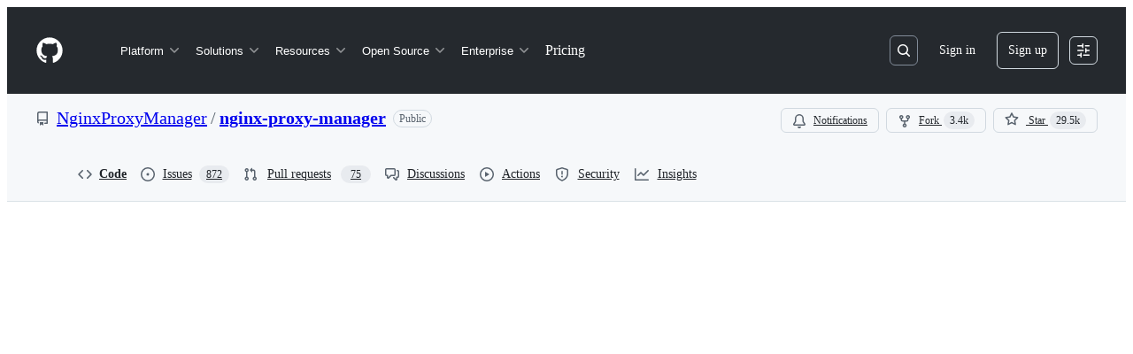

--- FILE ---
content_type: application/javascript
request_url: https://github.githubassets.com/assets/activity-8714c847c998.js
body_size: 522
content:
"use strict";(globalThis.webpackChunk_github_ui_github_ui=globalThis.webpackChunk_github_ui_github_ui||[]).push([[3201,6315,9389,9779,15424,16902,19667,22225,28773,28970,31146,37415,38074,45338,48727,57293,57431,58281,64492,65404,73369,73560,73575,76413,76512,83846,85243,88788,90920,91472,95721],{82466:(e,t,r)=>{var a=r(70103),l=r(1723),n=r(74848),i=r(57224),u=r(94195),c=r(50156);let s={};function o({children:e}){return(0,n.jsx)(u.LB,{children:(0,n.jsx)(c.D,{baseUrl:"",children:(0,n.jsx)(i.y,{appName:"react-activity-view",category:"",metadata:s,children:e})})})}try{o.displayName||(o.displayName="App")}catch{}var x=r(97535);(0,l.o)("activity",()=>({App:o,routes:[(0,a.a)({path:"/:owner/:repo/activity",Component:x.A})]}))},94195:(e,t,r)=>{r.d(t,{Gy:()=>s,LB:()=>h,nn:()=>p,lm:()=>m});var a=r(74848),l=r(96540);let n=null,i=null,u=new Set;function c(e){return u.add(e),n||(n=new ResizeObserver(()=>{i||(i=requestAnimationFrame(()=>{for(let e of(i=null,u))e()}))})).observe(document.documentElement),()=>{u.delete(e),0===u.size&&n&&(n.disconnect(),n=null)}}let s={small:1,medium:544,large:768,xlarge:1012,xxlarge:1280,xxxlarge:1350,xxxxlarge:1440},o=[s.xxxxlarge,s.xxxlarge,s.xxlarge,s.xlarge,s.large,s.medium,s.small],x=l.createContext({screenSize:s.small});function m(){return l.useContext(x)}function d(){return p(window.innerWidth)}function h({children:e,initialValue:t=s.small}){let r=(0,l.useSyncExternalStore)(c,d,(0,l.useCallback)(()=>t,[t])),n=(0,l.useMemo)(()=>({screenSize:r}),[r]);return(0,a.jsx)(x.Provider,{value:n,children:e})}function p(e){for(let t of o)if(e>=t)return t;return s.small}try{x.displayName||(x.displayName="ScreenContext")}catch{}try{h.displayName||(h.displayName="ScreenSizeProvider")}catch{}}},e=>{e.O(0,[3088,43934,82216,67733,11683,913,6488,58267,48775,42892,23832,51220,32219,64184,89708,25407,81929,66990,52546,21389],()=>e(e.s=82466)),e.O()}]);
//# sourceMappingURL=activity-5efa6aacd54c.js.map

--- FILE ---
content_type: application/javascript
request_url: https://github.githubassets.com/assets/21389-df6332962a0f.js
body_size: 6888
content:
"use strict";(globalThis.webpackChunk_github_ui_github_ui=globalThis.webpackChunk_github_ui_github_ui||[]).push([[21389],{40058:(e,t,r)=>{r.d(t,{T:()=>N});var a=r(74848),s=r(21728),i=r(77430),n=r(38621),l=r(94236),o=r(99511),c=r(46251),d=r(69726),h=r(72511),u=r(5524),m=r(96540),p=r(23470);let x=m.memo(function(e){let t,r,n,l,o,c=(0,s.c)(19),{user:d,isCurrent:h,onSelect:m,shouldSetAsDiv:p,count:x,position:y}=e,f=p?"div":"li";c[0]!==m||c[1]!==d?(t=()=>{m&&m(d)},c[0]=m,c[1]=d,c[2]=t):t=c[2];let g=y+1,j=d.primaryAvatarUrl;return c[3]!==d.path?(r=d.path.startsWith("/apps/"),c[3]=d.path,c[4]=r):r=c[4],c[5]!==r||c[6]!==d.primaryAvatarUrl?(n=(0,a.jsx)(u.l.LeadingVisual,{children:(0,a.jsx)(i.r,{src:j,square:r})}),c[5]=r,c[6]=d.primaryAvatarUrl,c[7]=n):n=c[7],c[8]!==d.name?(l=(0,a.jsx)(u.l.Description,{truncate:!0,children:d.name}),c[8]=d.name,c[9]=l):l=c[9],c[10]!==x||c[11]!==h||c[12]!==f||c[13]!==t||c[14]!==g||c[15]!==n||c[16]!==l||c[17]!==d.login?(o=(0,a.jsxs)(u.l.Item,{as:f,selected:h,onSelect:t,"aria-setsize":x,"aria-posinset":g,children:[n,d.login,l]}),c[10]=x,c[11]=h,c[12]=f,c[13]=t,c[14]=g,c[15]=n,c[16]=l,c[17]=d.login,c[18]=o):o=c[18],o});try{x.displayName||(x.displayName="UserItem")}catch{}let y="UsersList-module__scrollableUserList--v1HiT";function f(e){let t,r=(0,s.c)(2);return r[0]!==e?(t=e.users.length>20?(0,a.jsx)(j,{...e}):(0,a.jsx)(g,{...e}),r[0]=e,r[1]=t):t=r[1],t}function g(e){let t,r,i=(0,s.c)(12),{users:n,currentUser:l,onSelect:o,style:c,className:d}=e,h=d?`${y} ${d}`:y;if(i[0]!==l?.login||i[1]!==o||i[2]!==n){let e;i[4]!==l?.login||i[5]!==o||i[6]!==n.length?(e=(e,t)=>(0,a.jsx)(x,{user:e,isCurrent:e.login===l?.login,onSelect:o,count:n.length,position:t},e.login),i[4]=l?.login,i[5]=o,i[6]=n.length,i[7]=e):e=i[7],t=n.map(e),i[0]=l?.login,i[1]=o,i[2]=n,i[3]=t}else t=i[3];return i[8]!==h||i[9]!==c||i[10]!==t?(r=(0,a.jsx)(u.l,{role:"menu",style:c,className:h,selectionVariant:"single",children:t}),i[8]=h,i[9]=c,i[10]=t,i[11]=r):r=i[11],r}function j(e){let t,r,i=(0,s.c)(9),{users:n,currentUser:l,onSelect:o,style:c,className:d}=e,h=d?`${y} ${d}`:y;return i[0]!==l?.login||i[1]!==o||i[2]!==n.length?(t=(e,t)=>(0,a.jsx)(x,{user:e,isCurrent:e.login===l?.login,onSelect:o,shouldSetAsDiv:!0,count:n.length,position:t},e.login),i[0]=l?.login,i[1]=o,i[2]=n.length,i[3]=t):t=i[3],i[4]!==h||i[5]!==c||i[6]!==t||i[7]!==n?(r=(0,a.jsx)(p.F,{items:n,itemHeight:33,style:c,makeKey:b,shouldUseActionList:!0,renderItem:t,className:h}),i[4]=h,i[5]=c,i[6]=t,i[7]=n,i[8]=r):r=i[8],r}function b(e){return e.login}try{f.displayName||(f.displayName="UsersList")}catch{}try{g.displayName||(g.displayName="FullUsersList")}catch{}try{j.displayName||(j.displayName="VirtualUsersList")}catch{}var v=r(4559);function N(e){var t,r;let o,c,d,h,u,p,x,y,g,j,b,N,U,T,P,L=(0,s.c)(52),{defaultText:I,usersState:E,currentUser:F,onSelect:k,hotKey:R,onOpenChange:O,renderCustomFooter:W,size:z,showTypedInUser:B,width:M,label:V}=e,$=void 0!==B&&B,D=void 0===M?"large":M,q=void 0===V?"":V,[H,K]=(0,m.useState)("");L[0]!==H||L[1]!==$||L[2]!==E.users?(o=function(e,t){if(!e)return[];let r=t.trim().toLowerCase();return r?e.filter(e=>e.login.toLowerCase().includes(r)||e.name?.toLowerCase().includes(r)):e}(E.users,H),c=$&&(t=H,r=o,!!t&&(0===r.length||r.length>1||1===r.length&&!!r[0]&&r[0].login.toLowerCase()!==t.toLowerCase())),L[0]=H,L[1]=$,L[2]=E.users,L[3]=o,L[4]=c):(o=L[3],c=L[4]);let Z=c,Y=0===o.length&&!Z,Q=!E.loading&&!E.error&&Y;return L[5]!==Q?(d=()=>{Q&&(0,v.i)("Nothing to show")},L[5]=Q,L[6]=d):d=L[6],L[7]!==Q||L[8]!==H?(h=[Q,H],L[7]=Q,L[8]=H,L[9]=h):h=L[9],(0,m.useEffect)(d,h),L[10]!==Q||L[11]!==O?(u=e=>{O&&O(e),Q&&(0,v.i)("Nothing to show")},L[10]=Q,L[11]=O,L[12]=u):u=L[12],L[13]!==F?(p=(0,a.jsx)("div",{className:"mr-2",children:F?(0,a.jsx)(i.r,{size:16,src:F.primaryAvatarUrl,square:F.path.startsWith("/apps/")}):(0,a.jsx)(n.PeopleIcon,{size:"small",className:"fgColor-muted"})}),L[13]=F,L[14]=p):p=L[14],L[15]!==F||L[16]!==I||L[17]!==q?(x=(0,a.jsx)("div",{className:"UserSelector-module__truncatedUserText--hOMue",children:F?(0,a.jsxs)("span",{children:[q,F.login]}):(0,a.jsx)("span",{children:I})}),L[15]=F,L[16]=I,L[17]=q,L[18]=x):x=L[18],L[19]!==p||L[20]!==x?(y=(0,a.jsxs)("div",{className:"d-flex",children:[p,x]}),L[19]=p,L[20]=x,L[21]=y):y=L[21],L[22]!==R||L[23]!==z||L[24]!==y?(g=(0,a.jsx)(l.W.Button,{"data-hotkey":R,size:z,"data-testid":"user-selector-button",children:y}),L[22]=R,L[23]=z,L[24]=y,L[25]=g):g=L[25],L[26]!==H?(j=(0,a.jsx)(C,{defaultText:H,onFilterChange:K}),L[26]=H,L[27]=j):j=L[27],L[28]!==H||L[29]!==k||L[30]!==Z||L[31]!==Y||L[32]!==E.error||L[33]!==E.loading?(b=E.loading?(0,a.jsx)(_,{}):E.error?(0,a.jsx)(S,{}):(0,a.jsxs)(a.Fragment,{children:[Y&&(0,a.jsx)(w,{}),Z&&(0,a.jsx)(A,{filterText:H,onSelect:k})]}),L[28]=H,L[29]=k,L[30]=Z,L[31]=Y,L[32]=E.error,L[33]=E.loading,L[34]=b):b=L[34],L[35]!==F||L[36]!==o||L[37]!==k||L[38]!==W?(N=o.length>0&&(0,a.jsx)(f,{users:o,currentUser:F,onSelect:k,className:W?"UserSelector-module__userListWithFooter--EOx8I":"UserSelector-module__userListDefault--tFqfI"}),L[35]=F,L[36]=o,L[37]=k,L[38]=W,L[39]=N):N=L[39],L[40]!==W?(U=W?.(),L[40]=W,L[41]=U):U=L[41],L[42]!==j||L[43]!==b||L[44]!==N||L[45]!==U||L[46]!==D?(T=(0,a.jsxs)(l.W.Overlay,{width:D,children:[j,b,N,U]}),L[42]=j,L[43]=b,L[44]=N,L[45]=U,L[46]=D,L[47]=T):T=L[47],L[48]!==g||L[49]!==T||L[50]!==u?(P=(0,a.jsx)("div",{children:(0,a.jsxs)(l.W,{onOpenChange:u,children:[g,T]})}),L[48]=g,L[49]=T,L[50]=u,L[51]=P):P=L[51],P}function C(e){let t,r,i=(0,s.c)(5),{onFilterChange:l,defaultText:c}=e;return i[0]!==l?(t=e=>l(e.target.value),i[0]=l,i[1]=t):t=i[1],i[2]!==c||i[3]!==t?(r=(0,a.jsx)("div",{className:"p-2 border-bottom border-color-border-default",children:(0,a.jsx)(o.A,{leadingVisual:n.SearchIcon,value:c,placeholder:"Find a user...",onChange:t,className:"UserSelector-module__userSearchInput--J_Pgo"})}),i[2]=c,i[3]=t,i[4]=r):r=i[4],r}function _(){let e,t=(0,s.c)(1);return t[0]===Symbol.for("react.memo_cache_sentinel")?(e=(0,a.jsx)(c.B,{justify:"center",className:"p-2",children:(0,a.jsx)(d.A,{size:"medium",srText:"Loading users..."})}),t[0]=e):e=t[0],e}function S(){let e,t=(0,s.c)(1);return t[0]===Symbol.for("react.memo_cache_sentinel")?(e=(0,a.jsx)(h.A,{variant:"danger",children:"Could not load users"}),t[0]=e):e=t[0],e}function w(){let e,t=(0,s.c)(1);return t[0]===Symbol.for("react.memo_cache_sentinel")?(e=(0,a.jsx)(c.B,{justify:"center",className:"p-3",children:"Nothing to show"}),t[0]=e):e=t[0],e}function A(e){let t,r,i,n=(0,s.c)(8),{filterText:l,onSelect:o}=e;return n[0]!==l||n[1]!==o?(t=()=>{o&&o({login:l,name:l,path:"",primaryAvatarUrl:""})},n[0]=l,n[1]=o,n[2]=t):t=n[2],n[3]!==l?(r=(0,a.jsxs)(a.Fragment,{children:["Filter on author\xa0",(0,a.jsx)("span",{className:"text-bold",children:l})]}),n[3]=l,n[4]=r):r=n[4],n[5]!==t||n[6]!==r?(i=(0,a.jsx)(u.l.Item,{role:"none",onSelect:t,className:"UserSelector-module__filterResultItem--JqRZP",children:r}),n[5]=t,n[6]=r,n[7]=i):i=n[7],i}try{N.displayName||(N.displayName="UserSelector")}catch{}try{C.displayName||(C.displayName="UserFilter")}catch{}try{_.displayName||(_.displayName="Loading")}catch{}try{S.displayName||(S.displayName="LoadingFailed")}catch{}try{w.displayName||(w.displayName="UsersZeroState")}catch{}try{A.displayName||(A.displayName="UsersTypedInUser")}catch{}},50156:(e,t,r)=>{r.d(t,{D:()=>n,e:()=>l});var a=r(74848),s=r(96540);let i=(0,s.createContext)(null);function n({children:e,baseUrl:t}){let r=(0,s.useMemo)(()=>({baseUrl:t}),[t]);return(0,a.jsx)(i.Provider,{value:r,children:e})}function l(){let e=(0,s.useContext)(i);if(!e)throw Error("useBaseUrl must be used within a BaseUrlContextProvider.");return e.baseUrl}try{i.displayName||(i.displayName="BaseUrlContext")}catch{}try{n.displayName||(n.displayName="BaseUrlContextProvider")}catch{}},54571:(e,t,r)=>{r.d(t,{I:()=>n});var a=r(96540),s=r(88431),i=r(76629);function n(e,t,r=[]){let l=(0,a.useCallback)(e,r),o=(0,i.BP)(),c=(0,a.useRef)(o===i.O8.ClientRender),[d,h]=(0,a.useState)(()=>o===i.O8.ClientRender?l():t),u=(0,a.useCallback)(()=>{h(l)},[l]);return(0,s.N)(()=>{c.current||h(l),c.current=!1},[l,...r]),[d,u]}},78314:(e,t,r)=>{r.d(t,{d:()=>l,t:()=>o});var a=r(74848),s=r(21728),i=r(96540);let n=i.createContext({});function l(e){let t,r=(0,s.c)(3),{repository:i,children:l}=e;return r[0]!==l||r[1]!==i?(t=(0,a.jsxs)(n.Provider,{value:i,children:[" ",l," "]}),r[0]=l,r[1]=i,r[2]=t):t=r[2],t}function o(){return i.useContext(n)}try{n.displayName||(n.displayName="CurrentRepositoryContext")}catch{}try{l.displayName||(l.displayName="CurrentRepositoryProvider")}catch{}},97535:(e,t,r)=>{r.d(t,{A:()=>ea});var a=r(74848),s=r(78314),i=r(25407),n=r(76648),l=r(61526),o=r(67084),c=r(64583),d=r(35811),h=r(96540),u=r(38621),m=r(10095);function p({heading:e="No activity matched your search.",description:t="Try expanding your search by selecting a different branch, activity type, user, or timeframe."}){return(0,a.jsxs)("div",{className:"blankslate",children:[(0,a.jsx)(m.A,{icon:u.PulseIcon,size:24}),(0,a.jsx)("h2",{className:"blankslate-heading",children:e}),(0,a.jsx)("p",{children:t})]})}try{p.displayName||(p.displayName="ActivityBlankSlate")}catch{}var x=r(68874),y=r(73017),f=r(26607),g=r(72579),j=r(50156);let b=h.createContext(0);function v({children:e,perPage:t}){return(0,a.jsx)(b.Provider,{value:t,children:e})}function N(){return h.useContext(b)}try{b.displayName||(b.displayName="PerPageContext")}catch{}try{v.displayName||(v.displayName="PerPageProvider")}catch{}var C=r(46047),_=r(94236),S=r(5524),w=r(30459);function A(){let{sendAnalyticsEvent:e}=(0,w.s)();return{sendActivityClickEvent:(0,h.useCallback)((t,r={})=>{e("repos-activity.click",t,r)},[e])}}function U({push:e}){var t,r;let n=(t=e,r=(0,s.t)(),t.before&&t.after?(0,i.bSP)({repo:r,base:t.before,head:t.after}):t.before&&!t.after?(0,i.$Qz)({owner:r.ownerLogin,repo:r.name,commitish:t.before}):!t.before&&t.after?(0,i.$Qz)({owner:r.ownerLogin,repo:r.name,commitish:t.after}):void 0),l=(0,C.W)(null!==e.restoreUrl?e.restoreUrl:"","post"),[o,c]=(0,h.useState)(!1),m=async()=>{p("OVERFLOW_MENU.RESTORE_BRANCH"),null!==e.restoreUrl&&(c(!0),await l(),setTimeout(()=>{window.location.reload(),c(!1)},500))},{sendActivityClickEvent:p}=A();return(0,a.jsxs)(_.W,{onOpenChange:e=>e&&p("OVERFLOW_MENU"),children:[(0,a.jsx)(_.W.Anchor,{children:(0,a.jsx)(d.K0,{sx:{color:"fg.muted"},icon:u.KebabHorizontalIcon,variant:"invisible","aria-label":"More activity actions",title:"More activity actions"})}),(0,a.jsx)(_.W.Overlay,{children:(0,a.jsxs)(S.l,{children:[(0,a.jsxs)(S.l.LinkItem,{onClick:()=>p("OVERFLOW_MENU.COMPARE"),href:n,children:[(0,a.jsx)(S.l.LeadingVisual,{children:(0,a.jsx)(u.GitCompareIcon,{})}),"Compare changes"]}),e.restoreUrl&&(0,a.jsxs)(S.l.Item,{onSelect:m,disabled:o,children:[(0,a.jsx)(S.l.LeadingVisual,{children:(0,a.jsx)(u.SyncIcon,{})}),"Restore Branch"]})]})})]})}try{U.displayName||(U.displayName="ActivityOverflowMenu")}catch{}var T=r(77430);function P({pusher:e}){let{sendActivityClickEvent:t}=A();return(0,a.jsxs)(d.N_,{"aria-label":`View ${e.login} profile`,muted:!0,href:e.path,"data-hovercard-url":(0,i.dCN)({owner:e.login}),onClick:()=>t("PUSHER_LINK"),sx:{fontWeight:600,mr:1,color:"fg.default","&:hover":{color:"fg.default",textDecoration:"underline"}},children:[(0,a.jsx)(T.r,{sx:{mr:2,cursor:"pointer"},src:e.primaryAvatarUrl,square:e.path.startsWith("/apps/")}),e.login]})}try{P.displayName||(P.displayName="Pusher")}catch{}let L="refs/heads/",I="refs/tags/";function E({push:e,repo:t,showRefInfo:r,showFullShas:s}){var i;let n;return(0,a.jsxs)(d.az,{sx:{borderTopColor:"border.default",borderTopStyle:"solid",borderTopWidth:1,"&:first-child":{borderTopWidth:0},padding:2,paddingX:3,display:"flex",justifyContent:"space-between","&:hover":{backgroundColor:"canvas.subtle"}},children:[(0,a.jsxs)("div",{children:[(0,a.jsxs)(d.az,{sx:{display:"flex",alignItems:"center",gap:2,mb:1},children:[(0,a.jsx)("h2",{"data-testid":"push-link",className:"h5",children:function(e){if("merge_queue_merge"===e.pushType)return"Merge queue merge";if("branch_deletion"===e.pushType)if(e.ref.startsWith(I))return"Deleted tag";else return"Deleted branch";return e.commit?.message?function({commit:e}){return e.shortMessageHtmlLink?(0,a.jsx)(d.PA,{title:e.message,sx:{maxWidth:"100%"},children:(0,a.jsx)(y.vb,{sx:{maxWidth:"100%",overflow:"hidden",textOverflow:"ellipsis",whiteSpace:"normal",wordBreak:"break-word"},html:e.shortMessageHtmlLink})}):e.message}({commit:e.commit}):"branch_creation"===e.pushType?"Created branch":"Updated branch"}(e)}),(0,a.jsx)(d.az,{sx:{display:"flex",alignSelf:"flex-start",gap:2},"data-testid":"push-labels",children:(n=[],"force_push"===(i=e).pushType&&n.push((0,a.jsx)(f.A,{variant:"attention",children:"Force push"},"force-push")),"pr_merge"===i.pushType&&n.push((0,a.jsx)(f.A,{variant:"done",children:"Pull request merge"},"pr-merge")),i.after&&!i.commit&&n.push((0,a.jsx)(f.A,{variant:"severe",children:"Missing commit"},"missing-commit")),n)})]}),(0,a.jsxs)(d.az,{sx:{color:"fg.muted",fontSize:0},children:[e.pusher&&(0,a.jsx)(P,{pusher:e.pusher}),(0,a.jsx)(k,{push:e,repo:t,showRefInfo:r}),s?(0,a.jsxs)(a.Fragment,{children:[(0,a.jsx)(F,{push:e}),(0,a.jsx)(W,{push:e})]}):(0,a.jsxs)(a.Fragment,{children:[(0,a.jsx)(O,{push:e}),(0,a.jsx)(F,{push:e})]})]})]}),(0,a.jsx)(d.az,{sx:{display:["block","none"],alignSelf:"flex-start"},children:(0,a.jsx)(U,{push:e})}),(0,a.jsx)(d.az,{sx:{display:["none","block"]},children:(0,a.jsx)(U,{push:e})})]})}function F({push:e}){let t=e.pushedAt;return t?(0,a.jsxs)("span",{"data-testid":"push-date",style:{display:"inline-block"},children:["\xa0\u2022\xa0",(0,a.jsx)(x.o,{timestamp:new Date(t)})]}):null}function k({push:e,repo:t,showRefInfo:r}){let s=(0,j.e)(),n=N(),l=e.ref.startsWith(L)?e.ref.substring(L.length):e.ref,o="",c="";if(e.aheadBehind&&e.aheadBehind.length>0){let[t,r]=e.aheadBehind;c=0!==t&&0===r?`adding ${t} ${R(t)}`:0===t&&0!==r?`removing ${r} ${R(r)}`:`removing ${r} ${R(r)} and adding ${t} ${R(t)}`}if("branch_deletion"===e.pushType){let t=e.ref.startsWith(I);o=r?"deleted":`deleted this ${t?"tag":"branch"}`}else o="branch_creation"===e.pushType?r?"created":"created this branch":"force_push"===e.pushType?r?"force pushed to":"force pushed":c||null==e.commitsCount?r?"pushed to":"pushed":r?`pushed ${e.commitsCount} ${R(e.commitsCount)} to`:`pushed ${e.commitsCount} ${R(e.commitsCount)}`;return(0,a.jsxs)("span",{"data-testid":"action-text",children:[o,r&&(0,a.jsxs)(a.Fragment,{children:[" ",(0,a.jsx)(g.A,{href:(0,i.PUd)({repo:t,baseUrl:s,branch:l,perPage:n}),children:l})]}),c&&(0,a.jsxs)(a.Fragment,{children:[" ",c]})]})}function R(e){return 1===e?"commit":"commits"}function O({push:e}){let t="";return e.before&&e.after?t=`${z(e.before)}\u{2026}${z(e.after)}`:e.before&&!e.after?t="":!e.before&&e.after&&(t=`${z(e.after)}`),t?(0,a.jsxs)("span",{"data-testid":"compare-text",children:["\xa0\u2022\xa0",t]}):null}function W({push:e}){let t="0000000000000000000000000000000000000000";return(0,a.jsxs)("div",{"data-testid":"compare-text",children:[e.before||t,"\xa0\u2192\xa0",e.after||t]})}function z(e){return e.slice(0,7)}try{E.displayName||(E.displayName="ActivityCard")}catch{}try{F.displayName||(F.displayName="ActivityDate")}catch{}try{k.displayName||(k.displayName="ActionText")}catch{}try{O.displayName||(O.displayName="CompareText")}catch{}try{W.displayName||(W.displayName="FullShaCompareText")}catch{}var B=r(66990),M=r(96459),V=r(40058),$=r(21373),D=r(84268),q=r(5225),H=r(96379);async function K(e){let t=await (0,H.lS)(e);return t.ok?await t.json():void 0}let Z=new Map,Y=(0,q.A)(K,{cache:Z}),Q=["day","week","month","quarter","year","all"],G={day:"Last 24 hours",week:"Last week",month:"Last month",quarter:"Last quarter",year:"Last year",all:"All time"};function J({currentActivityTimePeriod:e,onSelect:t}){let{sendActivityClickEvent:r}=A();return(0,a.jsxs)(_.W,{onOpenChange:e=>e&&r("TIME_FILTER"),children:[(0,a.jsx)(_.W.Button,{leadingVisual:u.ClockIcon,size:"medium",children:G[e]}),(0,a.jsx)(_.W.Overlay,{width:"medium",children:(0,a.jsx)(S.l,{selectionVariant:"single",children:Q.map(s=>(0,a.jsx)(S.l.Item,{selected:s===e,onSelect:()=>{r("TIME_FILTER.VALUE",{selected_time_period:s}),t(s)},children:G[s]},s))})})]})}try{J.displayName||(J.displayName="ActivityTimeFilter")}catch{}let X=["all","direct_push","pr_merge","merge_queue_merge","force_push","branch_creation","branch_deletion"],ee={all:"All activity",direct_push:"Direct pushes",pr_merge:"Pull request merges",merge_queue_merge:"Merge queue merges",force_push:"Force pushes",branch_creation:"Branch creations",branch_deletion:"Branch deletions"};function et({currentActivityType:e,onSelect:t}){let{sendActivityClickEvent:r}=A();return(0,a.jsxs)(_.W,{onOpenChange:e=>e&&r("ACTIVITY_FILTER"),children:[(0,a.jsx)(_.W.Button,{leadingVisual:u.PulseIcon,size:"medium",children:ee[e]}),(0,a.jsx)(_.W.Overlay,{width:"medium",children:(0,a.jsx)(S.l,{selectionVariant:"single",children:X.map(s=>(0,a.jsx)(S.l.Item,{selected:s===e,onSelect:()=>{r("ACTIVITY_FILTER.VALUE",{selected_activity_type:s}),t(s)},children:ee[s]},s))})})]})}try{et.displayName||(et.displayName="ActivityTypeFilter")}catch{}function er({repo:e,refInfo:t,filter:r}){let{sendActivityClickEvent:n}=A(),l=(0,j.e)(),o=N(),{activityType:c,actor:p,timePeriod:x,sort:y}=r,f=(0,M.Z)(),g=function({branch:e,timePeriod:t}){let r=(0,s.t)(),a=(0,j.e)(),[n,l]=(0,h.useState)({users:[],error:!1,loading:!0});return(0,h.useEffect)(()=>{let s=!1;return(async()=>{l({users:[],error:!1,loading:!0});let n=(0,i.bdU)({repo:r,baseUrl:a,branch:e,timePeriod:t}),o=await Y(n);if(s)return;let c=[],d=!1;try{o?c=o.actors:d=!0}catch{d=!0}l({users:c,error:d,loading:!1})})(),function(){s=!0}},[r,a,e,t]),n}({branch:t.name,timePeriod:r.timePeriod});return(0,a.jsxs)(d.az,{sx:{flexWrap:"wrap",display:"flex",flexGrow:1,gap:2,alignItems:"center"},children:[(0,a.jsx)(B.PI,{currentCommitish:t.name||"All branches",defaultBranch:e.defaultBranch,owner:e.ownerLogin,repo:e.name,canCreate:!1,cacheKey:t.listCacheKey,getHref:t=>(0,i.PUd)({repo:e,baseUrl:l,branch:t,filter:r,perPage:o}),hotKey:"w",types:["branch"],hideShowAll:!0,onOpenChange:e=>e&&n("REF_SELECTOR_MENU"),onSelectItem:t=>n("REF_SELECTOR_MENU.VALUE",{default_branch:t===e.defaultBranch}),customFooterItemProps:{text:"View activity for all branches",href:(0,i.PUd)({repo:e,baseUrl:l,filter:r,perPage:o}),onClick:()=>{n("REF_SELECTOR_MENU.VIEW_ALL")},sx:{alignItems:"center",display:"flex",justifyContent:"center"}}}),(0,a.jsx)(et,{currentActivityType:c,onSelect:a=>{a!==c&&f((0,i.PUd)({repo:e,baseUrl:l,branch:t.name,filter:{...r,activityType:a},perPage:o}))}}),(0,a.jsx)(V.T,{defaultText:"All users",width:"medium",usersState:g,currentUser:p,onOpenChange:e=>e&&n("ACTOR_FILTER"),onSelect:a=>{a!==p&&(n("ACTOR_FILTER.VALUE"),f((0,i.PUd)({repo:e,baseUrl:l,branch:t.name,filter:{...r,actor:a},perPage:o})))},renderCustomFooter:()=>(0,a.jsx)("div",{className:"px-2 py-3 border-top border-color-border-default",children:(0,a.jsx)($.Q,{variant:"link",onClick:()=>{n("ACTOR_FILTER.ALL")},as:"a",href:(0,i.PUd)({repo:e,baseUrl:l,branch:t.name,filter:{...r,actor:void 0},perPage:o}),block:!0,children:"View activity for all users"})})}),(0,a.jsx)(J,{currentActivityTimePeriod:x,onSelect:a=>{a!==x&&f((0,i.PUd)({repo:e,baseUrl:l,branch:t.name,filter:{...r,timePeriod:a},perPage:o}))}}),(0,a.jsx)(d.az,{sx:{marginLeft:"auto"},children:(0,a.jsx)(D.A,{muted:!0,onClick:()=>n("SORT_ORDER_LINK"),href:(0,i.PUd)({repo:e,baseUrl:l,branch:t.name,filter:{...r,sort:"ASC"===y?"DESC":"ASC"},perPage:o}),children:"ASC"===y?(0,a.jsxs)(a.Fragment,{children:["Showing oldest first ",(0,a.jsx)(m.A,{icon:u.TriangleUpIcon,size:16})]}):(0,a.jsxs)(a.Fragment,{children:["Showing most recent first ",(0,a.jsx)(m.A,{icon:u.TriangleDownIcon,size:16})]})})})]})}try{er.displayName||(er.displayName="ActivityFilterBar")}catch{}function ea(){let e=(0,l.Zp)(),t=(0,j.e)(),r=!!t,{repo:u,activityList:m,refInfo:x,feedbackUrl:y}=(0,n.B)(),f=m.hasNextPage||m.hasPreviousPage?3:1,g=m.hasPreviousPage?m.hasNextPage?2:3:1,b=h.useCallback((r,a)=>{window.scrollTo(0,0),e((0,i.PUd)({repo:u,baseUrl:t,branch:x.name,filter:m,pagination:a<g?{before:m.startCursor||m.cursor}:{after:m.endCursor||m.cursor},perPage:m.perPage})),r.preventDefault()},[e,u,t,x.name,m,g]);return(0,a.jsx)(s.d,{repository:u,children:(0,a.jsx)(v,{perPage:m.perPage,children:(0,a.jsxs)(o.M,{style:{minHeight:"500px"},children:[(0,a.jsx)(o.M.Header,{divider:"line",style:{marginBottom:"16px"},children:(0,a.jsx)(d.DZ,{as:"h1",sx:{fontSize:4,fontWeight:"normal",mt:2,lineHeight:1},children:"Activity"})}),(0,a.jsxs)(o.M.Content,{children:[(0,a.jsx)(er,{repo:u,refInfo:x,filter:m}),(0,a.jsx)(d.az,{"data-hpc":!0,sx:{display:"flex",flexDirection:"column",borderRadius:2,overflow:"hidden",borderColor:"border.default",borderStyle:"solid",borderWidth:1,mt:3},children:m.items.length>0?(0,a.jsx)(a.Fragment,{children:m.items.map((e,t)=>(0,a.jsx)(E,{push:e,repo:u,showRefInfo:""===x.name,showFullShas:r},t))}):(0,a.jsx)(p,{})})]}),(0,a.jsxs)(o.M.Footer,{children:[y?(0,a.jsx)("div",{children:(0,a.jsxs)(d.N_,{href:y,target:"_blank",sx:{ml:2},children:[(0,a.jsx)(d.EY,{sx:{fontSize:1,display:["none","inline","inline"]},children:"Share feedback about this page"}),(0,a.jsx)(d.EY,{sx:{fontSize:0,display:["inline","none","none"]},children:"Share feedback"})]})}):null,(m.hasNextPage||m.hasPreviousPage)&&(0,a.jsx)(c.A,{pageCount:f,currentPage:g,onPageChange:b,showPages:!1})]})]})})})}try{ea.displayName||(ea.displayName="ActivityIndex")}catch{}}}]);
//# sourceMappingURL=21389-a076394fff1c.js.map

--- FILE ---
content_type: application/javascript
request_url: https://github.githubassets.com/assets/52546-d23fc7e7c95d.js
body_size: 3057
content:
"use strict";(globalThis.webpackChunk_github_ui_github_ui=globalThis.webpackChunk_github_ui_github_ui||[]).push([[52546],{10925:(e,t,n)=>{n.d(t,{H:()=>a});var r=n(76648);function a(e,t){let{csrf_tokens:n}=(0,r.B)();return n?.[e]?.[t]}},13523:(e,t,n)=>{n.d(t,{$r:()=>o,M1:()=>s,li:()=>a,pS:()=>l,wE:()=>c});var r=n(71315);let a="X-Fetch-Nonce",i=new Set;function o(e){i.add(e)}function s(){return i.values().next().value||""}function c(e){let t={};return void 0!==e&&(t["X-Fetch-Nonce-To-Validate"]=e),void 0===e?t[a]=s():i.has(e)?t[a]=e:t[a]=Array.from(i).join(","),t}function l(){let e=r.XC?.head?.querySelector('meta[name="fetch-nonce"]')?.content||"";e&&o(e)}},30459:(e,t,n)=>{n.d(t,{S:()=>c,s:()=>s});var r=n(21728),a=n(96540),i=n(53419),o=n(49936);function s(){let e,t,n=(0,r.c)(6),s=(0,a.useContext)(o.I);if(!s)throw Error("useAnalytics must be used within an AnalyticsContext");let{appName:c,category:l,metadata:u}=s;n[0]!==c||n[1]!==l||n[2]!==u?(e=(e,t,n)=>{let r={react:!0,app_name:c,category:l,...u};(0,i.BI)(e,{...r,...void 0===n?{}:n,target:t})},n[0]=c,n[1]=l,n[2]=u,n[3]=e):e=n[3];let d=e;return n[4]!==d?(t={sendAnalyticsEvent:d},n[4]=d,n[5]=t):t=n[5],t}function c(){let e,t,n=(0,r.c)(4),{sendAnalyticsEvent:a}=s();n[0]!==a?(e=e=>{a("analytics.click",void 0,void 0===e?{}:e)},n[0]=a,n[1]=e):e=n[1];let i=e;return n[2]!==i?(t={sendClickAnalyticsEvent:i},n[2]=i,n[3]=t):t=n[3],t}},37285:(e,t,n)=>{n.d(t,{Av:()=>s,BM:()=>r,HX:()=>d,M_:()=>h,RD:()=>u,rb:()=>a});let r="GraphQLTraces",a="GraphQLTracingRefresh",i=o()?decodeURIComponent(new URLSearchParams(window.location.search).get("disable_clusters")||"").split(",").filter(e=>""!==e):[];function o(){return"undefined"!=typeof window}function s(e){if(!o()||!c()||!e)return;let t=window;t&&!t[r]&&(t[r]=[]),t&&e.__trace&&(t[r].push(e.__trace),"function"==typeof t[a]&&t[a]())}function c(){if(!o())return!1;let e=window;return"true"===new URLSearchParams(window.location.search).get("_tracing")||e&&void 0!==e[r]}function l(){return i.length>0}function u(e){if(!o()||!c()&&!l())return e;let t=new URL(e,window.location.origin);return c()&&t.searchParams.set("_tracing","true"),l()&&t.searchParams.set("disable_clusters",i.join(",")),t.pathname+t.search}function d(e){return i.indexOf(e)>-1}function h(e){if(!o())return;let t=i.indexOf(e);t>-1?i.splice(t,1):i.push(e);let n=new URLSearchParams(window.location.search);n.set("disable_clusters",i.join(",")),window.location.search=n.toString()}},46047:(e,t,n)=>{n.d(t,{W:()=>o});var r=n(96540),a=n(10925),i=n(13523);function o(e,t){let n=(0,a.H)(e,t);return(0,r.useCallback)(async r=>{let a=t;if(!n)throw Error(`No authenticity token found for method ${a} and path ${e}`);return r||(r={}),s(r,"X-Requested-With","XMLHttpRequest"),s(r,i.li,(0,i.M1)()),r.body instanceof URLSearchParams&&"delete"===a&&(r.body.append("_method","delete"),a="post"),r.body instanceof URLSearchParams||r.body instanceof FormData?r.body.append("authenticity_token",n):s(r,"Scoped-CSRF-Token",n),await fetch(e,{...r,method:a})},[e,t,n])}function s(e,t,n){e.headers??(e.headers=new Headers);let r=e.headers;if(r instanceof Headers)r.set(t,n);else if(Array.isArray(r)){let e=r.findIndex(([e])=>e===t);-1===e?r.push([t,n]):r[e]=[t,n]}else r[t]=n}},51987:(e,t,n)=>{n.d(t,{jC:()=>c,kt:()=>o,tV:()=>s});var r=n(87057),a=n(69599),i=n(13523);function o(e){let t={"X-Requested-With":"XMLHttpRequest",...(0,i.wE)(e)};return(0,a.G7)("client_version_header")&&(t={...t,[r.S]:(0,r.O)()}),t}function s(e,t){for(let[n,r]of Object.entries(o(t)))e.set(n,r)}function c(e){return{"X-GitHub-App-Type":e}}},52475:(e,t,n)=>{n.d(t,{_S:()=>i,cB:()=>s,cW:()=>o});var r=n(53627),a=n(71315);let i=()=>{let e=(0,r.JV)().appId;return e&&"rails"!==e?e:crypto.randomUUID()},o=e=>{(0,r.C3)({appId:e})},s=()=>{let e=document.querySelector("react-app")||document.querySelector("projects-v2");return e?.uuid||"rails"};a.cg?.addEventListener("hashchange",()=>{(0,r.C3)({appId:s()})},!0)},53419:(e,t,n)=>{let r;n.d(t,{BI:()=>f,Ti:()=>p,lA:()=>h,sX:()=>m});var a=n(70837),i=n(18679),o=n(82075),s=n(11083);let{getItem:c}=(0,o.A)("localStorage"),l="dimension_",u=["utm_source","utm_medium","utm_campaign","utm_term","utm_content","scid"];try{let e=(0,a.O)("octolytics");delete e.baseContext,r=new i.s(e)}catch{}function d(e){let t=(0,a.O)("octolytics").baseContext||{};if(t)for(let[e,n]of(delete t.app_id,delete t.event_url,delete t.host,Object.entries(t)))e.startsWith(l)&&(t[e.replace(l,"")]=n,delete t[e]);let n=document.querySelector("meta[name=visitor-payload]");for(let[e,r]of(n&&Object.assign(t,JSON.parse(atob(n.content))),new URLSearchParams(window.location.search)))u.includes(e.toLowerCase())&&(t[e]=r);return t.staff=(0,s.X)().toString(),Object.assign(t,e)}function h(e){r?.sendPageView(d(e))}function m(){return document.head?.querySelector('meta[name="current-catalog-service"]')?.content}function f(e,t={}){let n=m(),a=n?{service:n}:{};for(let[e,n]of Object.entries(t))null!=n&&(a[e]=`${n}`);r&&(d(a),r.sendEvent(e||"unknown",d(a)))}function p(e){return Object.fromEntries(Object.entries(e).map(([e,t])=>[e,JSON.stringify(t)]))}},68874:(e,t,n)=>{n.d(t,{o:()=>d,V:()=>u});var r=n(74848),a=n(69497),i=n(35811);let o=[{unit:"month",ms:2592e6},{unit:"day",ms:864e5},{unit:"hour",ms:36e5},{unit:"minute",ms:6e4},{unit:"second",ms:1e3}],s=new Intl.DateTimeFormat(void 0,{year:"numeric",month:"short",day:"numeric",hour:"numeric",minute:"numeric",second:void 0,timeZoneName:"short"}),c=new Intl.DateTimeFormat(void 0,{year:"numeric",month:"short",day:"numeric"}),l=new Intl.DateTimeFormat(void 0,{month:"short",day:"numeric"});function u(e,t=!0){let n="",r=new Date,a=r.getTime()-e.getTime(),i=o.find(e=>e.ms<a);if(i&&"month"!==i.unit){let e=Math.floor(a/i.ms);n="day"===i.unit&&1===e?"yesterday":`${e} ${i.unit}${e>1?"s":""} ago`}else{let a=e.getFullYear()===r.getFullYear()?l:c;n=`${t?"on ":""}${a.format(e)}`}return n}function d({timestamp:e,usePreposition:t=!0,linkUrl:n,sx:o}){let c=u(e,t),l=s.format(e);return n?(0,r.jsx)(i.N_,{sx:{...o},href:n,target:"_blank",className:"Ago-module__AgoTimestampLink--cfwj_",children:(0,r.jsx)(a.A,{inline:!0,title:l,children:(0,r.jsx)("span",{title:l,className:"Ago-module__timestampText--rtBsS",children:c})})}):(0,r.jsx)(a.A,{inline:!0,title:l,children:(0,r.jsx)(i.EY,{title:l,sx:o,children:c})})}try{d.displayName||(d.displayName="Ago")}catch{}},73017:(e,t,n)=>{n.d(t,{$6:()=>l,JR:()=>s,vb:()=>o});var r=n(74848),a=n(35811),i=n(96540);let o=u(a.az),s=u(a.EY),c=(0,i.forwardRef)((e,t)=>(0,r.jsx)("div",{...e,ref:t}));c.displayName="Div";let l=u(c);function u(e){let t=(0,i.forwardRef)((t,n)=>{let{html:a,...i}=t;return(0,r.jsx)(e,{ref:n,...i,dangerouslySetInnerHTML:a?{__html:a}:void 0})});return t.displayName=`SafeHTML${e.displayName||e.name}`,t}try{o.displayName||(o.displayName="VerifiedHTMLBox")}catch{}try{s.displayName||(s.displayName="VerifiedHTMLText")}catch{}try{l.displayName||(l.displayName="VerifiedHTMLDiv")}catch{}},77430:(e,t,n)=>{n.d(t,{r:()=>s});var r=n(74848),a=n(71315),i=n(35811),o=n(96540);let s=(0,o.forwardRef)(function({src:e,size:t=20,sx:n,...s},c){let l=(0,o.useMemo)(()=>{let n=new URL(e,a.fV.origin);return n.searchParams.has("size")||n.searchParams.has("s")||n.searchParams.set("size",String(2*Number(t))),n.toString()},[e,t]);return(0,r.jsx)(i.eu,{src:l,size:t,"data-testid":"github-avatar",sx:n,...s,ref:c})});try{s.displayName||(s.displayName="GitHubAvatar")}catch{}},87057:(e,t,n)=>{n.d(t,{O:()=>o,S:()=>i});var r=n(71315);let a=r.cg?.document?.head?.querySelector('meta[name="release"]')?.content||"",i="X-GitHub-Client-Version";function o(){return a}},96379:(e,t,n)=>{n.d(t,{DI:()=>o,QJ:()=>c,Sr:()=>l,lS:()=>s});var r=n(51987),a=n(88057),i=n(37285);async function o(e,t={}){let n,s,c,l;var u,d=e;if(new URL(d,window.location.origin).origin!==window.location.origin)throw Error("Can not make cross-origin requests from verifiedFetch");let{tracingEnabled:h,fetchPath:m}=(n=new URL(u=e,window.location.href),(c=(s=new URL(window.location.href,window.location.origin)).searchParams.get("_features"))&&!n.searchParams.has("_features")&&n.searchParams.set("_features",c),(l=s.searchParams.get("_tracing"))&&!n.searchParams.has("_tracing")&&n.searchParams.set("_tracing",l),{tracingEnabled:!!l,fetchPath:u.startsWith(window.location.origin)?n.href:`${n.pathname}${n.search}`}),f={...t.headers,"GitHub-Verified-Fetch":"true",...(0,r.kt)()},p=await fetch(m,{...t,headers:f}),y=p?.headers?.get("X-Github-Request-Id");if(y&&(0,a.Ex)(y),h&&p){let e=p.clone();try{let t=await e.text(),n=t&&JSON.parse(t);(0,i.Av)(n)}catch{}}return p}function s(e,t){let n={...t?.headers??{},Accept:"application/json","Content-Type":"application/json"},r=t?.body?JSON.stringify(t.body):void 0;return o(e,{...t,body:r,headers:n})}function c(e,t={}){let n={...t.headers,"GitHub-Is-React":"true"};return o(e,{...t,headers:n})}function l(e,t){let n={...t?.headers??{},"GitHub-Is-React":"true"};return s(e,{...t,headers:n})}}}]);
//# sourceMappingURL=52546-48e23cd61d3d.js.map